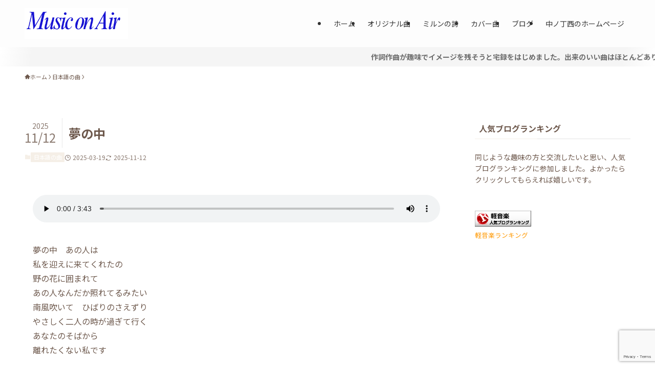

--- FILE ---
content_type: text/html; charset=utf-8
request_url: https://www.google.com/recaptcha/api2/anchor?ar=1&k=6LeZ2doZAAAAAJVCRIGVzZv5jGCqknFzTedXayhC&co=aHR0cHM6Ly9hYWRhY29kYS5jb206NDQz&hl=en&v=N67nZn4AqZkNcbeMu4prBgzg&size=invisible&anchor-ms=20000&execute-ms=30000&cb=x8ydjwhzqrpt
body_size: 48462
content:
<!DOCTYPE HTML><html dir="ltr" lang="en"><head><meta http-equiv="Content-Type" content="text/html; charset=UTF-8">
<meta http-equiv="X-UA-Compatible" content="IE=edge">
<title>reCAPTCHA</title>
<style type="text/css">
/* cyrillic-ext */
@font-face {
  font-family: 'Roboto';
  font-style: normal;
  font-weight: 400;
  font-stretch: 100%;
  src: url(//fonts.gstatic.com/s/roboto/v48/KFO7CnqEu92Fr1ME7kSn66aGLdTylUAMa3GUBHMdazTgWw.woff2) format('woff2');
  unicode-range: U+0460-052F, U+1C80-1C8A, U+20B4, U+2DE0-2DFF, U+A640-A69F, U+FE2E-FE2F;
}
/* cyrillic */
@font-face {
  font-family: 'Roboto';
  font-style: normal;
  font-weight: 400;
  font-stretch: 100%;
  src: url(//fonts.gstatic.com/s/roboto/v48/KFO7CnqEu92Fr1ME7kSn66aGLdTylUAMa3iUBHMdazTgWw.woff2) format('woff2');
  unicode-range: U+0301, U+0400-045F, U+0490-0491, U+04B0-04B1, U+2116;
}
/* greek-ext */
@font-face {
  font-family: 'Roboto';
  font-style: normal;
  font-weight: 400;
  font-stretch: 100%;
  src: url(//fonts.gstatic.com/s/roboto/v48/KFO7CnqEu92Fr1ME7kSn66aGLdTylUAMa3CUBHMdazTgWw.woff2) format('woff2');
  unicode-range: U+1F00-1FFF;
}
/* greek */
@font-face {
  font-family: 'Roboto';
  font-style: normal;
  font-weight: 400;
  font-stretch: 100%;
  src: url(//fonts.gstatic.com/s/roboto/v48/KFO7CnqEu92Fr1ME7kSn66aGLdTylUAMa3-UBHMdazTgWw.woff2) format('woff2');
  unicode-range: U+0370-0377, U+037A-037F, U+0384-038A, U+038C, U+038E-03A1, U+03A3-03FF;
}
/* math */
@font-face {
  font-family: 'Roboto';
  font-style: normal;
  font-weight: 400;
  font-stretch: 100%;
  src: url(//fonts.gstatic.com/s/roboto/v48/KFO7CnqEu92Fr1ME7kSn66aGLdTylUAMawCUBHMdazTgWw.woff2) format('woff2');
  unicode-range: U+0302-0303, U+0305, U+0307-0308, U+0310, U+0312, U+0315, U+031A, U+0326-0327, U+032C, U+032F-0330, U+0332-0333, U+0338, U+033A, U+0346, U+034D, U+0391-03A1, U+03A3-03A9, U+03B1-03C9, U+03D1, U+03D5-03D6, U+03F0-03F1, U+03F4-03F5, U+2016-2017, U+2034-2038, U+203C, U+2040, U+2043, U+2047, U+2050, U+2057, U+205F, U+2070-2071, U+2074-208E, U+2090-209C, U+20D0-20DC, U+20E1, U+20E5-20EF, U+2100-2112, U+2114-2115, U+2117-2121, U+2123-214F, U+2190, U+2192, U+2194-21AE, U+21B0-21E5, U+21F1-21F2, U+21F4-2211, U+2213-2214, U+2216-22FF, U+2308-230B, U+2310, U+2319, U+231C-2321, U+2336-237A, U+237C, U+2395, U+239B-23B7, U+23D0, U+23DC-23E1, U+2474-2475, U+25AF, U+25B3, U+25B7, U+25BD, U+25C1, U+25CA, U+25CC, U+25FB, U+266D-266F, U+27C0-27FF, U+2900-2AFF, U+2B0E-2B11, U+2B30-2B4C, U+2BFE, U+3030, U+FF5B, U+FF5D, U+1D400-1D7FF, U+1EE00-1EEFF;
}
/* symbols */
@font-face {
  font-family: 'Roboto';
  font-style: normal;
  font-weight: 400;
  font-stretch: 100%;
  src: url(//fonts.gstatic.com/s/roboto/v48/KFO7CnqEu92Fr1ME7kSn66aGLdTylUAMaxKUBHMdazTgWw.woff2) format('woff2');
  unicode-range: U+0001-000C, U+000E-001F, U+007F-009F, U+20DD-20E0, U+20E2-20E4, U+2150-218F, U+2190, U+2192, U+2194-2199, U+21AF, U+21E6-21F0, U+21F3, U+2218-2219, U+2299, U+22C4-22C6, U+2300-243F, U+2440-244A, U+2460-24FF, U+25A0-27BF, U+2800-28FF, U+2921-2922, U+2981, U+29BF, U+29EB, U+2B00-2BFF, U+4DC0-4DFF, U+FFF9-FFFB, U+10140-1018E, U+10190-1019C, U+101A0, U+101D0-101FD, U+102E0-102FB, U+10E60-10E7E, U+1D2C0-1D2D3, U+1D2E0-1D37F, U+1F000-1F0FF, U+1F100-1F1AD, U+1F1E6-1F1FF, U+1F30D-1F30F, U+1F315, U+1F31C, U+1F31E, U+1F320-1F32C, U+1F336, U+1F378, U+1F37D, U+1F382, U+1F393-1F39F, U+1F3A7-1F3A8, U+1F3AC-1F3AF, U+1F3C2, U+1F3C4-1F3C6, U+1F3CA-1F3CE, U+1F3D4-1F3E0, U+1F3ED, U+1F3F1-1F3F3, U+1F3F5-1F3F7, U+1F408, U+1F415, U+1F41F, U+1F426, U+1F43F, U+1F441-1F442, U+1F444, U+1F446-1F449, U+1F44C-1F44E, U+1F453, U+1F46A, U+1F47D, U+1F4A3, U+1F4B0, U+1F4B3, U+1F4B9, U+1F4BB, U+1F4BF, U+1F4C8-1F4CB, U+1F4D6, U+1F4DA, U+1F4DF, U+1F4E3-1F4E6, U+1F4EA-1F4ED, U+1F4F7, U+1F4F9-1F4FB, U+1F4FD-1F4FE, U+1F503, U+1F507-1F50B, U+1F50D, U+1F512-1F513, U+1F53E-1F54A, U+1F54F-1F5FA, U+1F610, U+1F650-1F67F, U+1F687, U+1F68D, U+1F691, U+1F694, U+1F698, U+1F6AD, U+1F6B2, U+1F6B9-1F6BA, U+1F6BC, U+1F6C6-1F6CF, U+1F6D3-1F6D7, U+1F6E0-1F6EA, U+1F6F0-1F6F3, U+1F6F7-1F6FC, U+1F700-1F7FF, U+1F800-1F80B, U+1F810-1F847, U+1F850-1F859, U+1F860-1F887, U+1F890-1F8AD, U+1F8B0-1F8BB, U+1F8C0-1F8C1, U+1F900-1F90B, U+1F93B, U+1F946, U+1F984, U+1F996, U+1F9E9, U+1FA00-1FA6F, U+1FA70-1FA7C, U+1FA80-1FA89, U+1FA8F-1FAC6, U+1FACE-1FADC, U+1FADF-1FAE9, U+1FAF0-1FAF8, U+1FB00-1FBFF;
}
/* vietnamese */
@font-face {
  font-family: 'Roboto';
  font-style: normal;
  font-weight: 400;
  font-stretch: 100%;
  src: url(//fonts.gstatic.com/s/roboto/v48/KFO7CnqEu92Fr1ME7kSn66aGLdTylUAMa3OUBHMdazTgWw.woff2) format('woff2');
  unicode-range: U+0102-0103, U+0110-0111, U+0128-0129, U+0168-0169, U+01A0-01A1, U+01AF-01B0, U+0300-0301, U+0303-0304, U+0308-0309, U+0323, U+0329, U+1EA0-1EF9, U+20AB;
}
/* latin-ext */
@font-face {
  font-family: 'Roboto';
  font-style: normal;
  font-weight: 400;
  font-stretch: 100%;
  src: url(//fonts.gstatic.com/s/roboto/v48/KFO7CnqEu92Fr1ME7kSn66aGLdTylUAMa3KUBHMdazTgWw.woff2) format('woff2');
  unicode-range: U+0100-02BA, U+02BD-02C5, U+02C7-02CC, U+02CE-02D7, U+02DD-02FF, U+0304, U+0308, U+0329, U+1D00-1DBF, U+1E00-1E9F, U+1EF2-1EFF, U+2020, U+20A0-20AB, U+20AD-20C0, U+2113, U+2C60-2C7F, U+A720-A7FF;
}
/* latin */
@font-face {
  font-family: 'Roboto';
  font-style: normal;
  font-weight: 400;
  font-stretch: 100%;
  src: url(//fonts.gstatic.com/s/roboto/v48/KFO7CnqEu92Fr1ME7kSn66aGLdTylUAMa3yUBHMdazQ.woff2) format('woff2');
  unicode-range: U+0000-00FF, U+0131, U+0152-0153, U+02BB-02BC, U+02C6, U+02DA, U+02DC, U+0304, U+0308, U+0329, U+2000-206F, U+20AC, U+2122, U+2191, U+2193, U+2212, U+2215, U+FEFF, U+FFFD;
}
/* cyrillic-ext */
@font-face {
  font-family: 'Roboto';
  font-style: normal;
  font-weight: 500;
  font-stretch: 100%;
  src: url(//fonts.gstatic.com/s/roboto/v48/KFO7CnqEu92Fr1ME7kSn66aGLdTylUAMa3GUBHMdazTgWw.woff2) format('woff2');
  unicode-range: U+0460-052F, U+1C80-1C8A, U+20B4, U+2DE0-2DFF, U+A640-A69F, U+FE2E-FE2F;
}
/* cyrillic */
@font-face {
  font-family: 'Roboto';
  font-style: normal;
  font-weight: 500;
  font-stretch: 100%;
  src: url(//fonts.gstatic.com/s/roboto/v48/KFO7CnqEu92Fr1ME7kSn66aGLdTylUAMa3iUBHMdazTgWw.woff2) format('woff2');
  unicode-range: U+0301, U+0400-045F, U+0490-0491, U+04B0-04B1, U+2116;
}
/* greek-ext */
@font-face {
  font-family: 'Roboto';
  font-style: normal;
  font-weight: 500;
  font-stretch: 100%;
  src: url(//fonts.gstatic.com/s/roboto/v48/KFO7CnqEu92Fr1ME7kSn66aGLdTylUAMa3CUBHMdazTgWw.woff2) format('woff2');
  unicode-range: U+1F00-1FFF;
}
/* greek */
@font-face {
  font-family: 'Roboto';
  font-style: normal;
  font-weight: 500;
  font-stretch: 100%;
  src: url(//fonts.gstatic.com/s/roboto/v48/KFO7CnqEu92Fr1ME7kSn66aGLdTylUAMa3-UBHMdazTgWw.woff2) format('woff2');
  unicode-range: U+0370-0377, U+037A-037F, U+0384-038A, U+038C, U+038E-03A1, U+03A3-03FF;
}
/* math */
@font-face {
  font-family: 'Roboto';
  font-style: normal;
  font-weight: 500;
  font-stretch: 100%;
  src: url(//fonts.gstatic.com/s/roboto/v48/KFO7CnqEu92Fr1ME7kSn66aGLdTylUAMawCUBHMdazTgWw.woff2) format('woff2');
  unicode-range: U+0302-0303, U+0305, U+0307-0308, U+0310, U+0312, U+0315, U+031A, U+0326-0327, U+032C, U+032F-0330, U+0332-0333, U+0338, U+033A, U+0346, U+034D, U+0391-03A1, U+03A3-03A9, U+03B1-03C9, U+03D1, U+03D5-03D6, U+03F0-03F1, U+03F4-03F5, U+2016-2017, U+2034-2038, U+203C, U+2040, U+2043, U+2047, U+2050, U+2057, U+205F, U+2070-2071, U+2074-208E, U+2090-209C, U+20D0-20DC, U+20E1, U+20E5-20EF, U+2100-2112, U+2114-2115, U+2117-2121, U+2123-214F, U+2190, U+2192, U+2194-21AE, U+21B0-21E5, U+21F1-21F2, U+21F4-2211, U+2213-2214, U+2216-22FF, U+2308-230B, U+2310, U+2319, U+231C-2321, U+2336-237A, U+237C, U+2395, U+239B-23B7, U+23D0, U+23DC-23E1, U+2474-2475, U+25AF, U+25B3, U+25B7, U+25BD, U+25C1, U+25CA, U+25CC, U+25FB, U+266D-266F, U+27C0-27FF, U+2900-2AFF, U+2B0E-2B11, U+2B30-2B4C, U+2BFE, U+3030, U+FF5B, U+FF5D, U+1D400-1D7FF, U+1EE00-1EEFF;
}
/* symbols */
@font-face {
  font-family: 'Roboto';
  font-style: normal;
  font-weight: 500;
  font-stretch: 100%;
  src: url(//fonts.gstatic.com/s/roboto/v48/KFO7CnqEu92Fr1ME7kSn66aGLdTylUAMaxKUBHMdazTgWw.woff2) format('woff2');
  unicode-range: U+0001-000C, U+000E-001F, U+007F-009F, U+20DD-20E0, U+20E2-20E4, U+2150-218F, U+2190, U+2192, U+2194-2199, U+21AF, U+21E6-21F0, U+21F3, U+2218-2219, U+2299, U+22C4-22C6, U+2300-243F, U+2440-244A, U+2460-24FF, U+25A0-27BF, U+2800-28FF, U+2921-2922, U+2981, U+29BF, U+29EB, U+2B00-2BFF, U+4DC0-4DFF, U+FFF9-FFFB, U+10140-1018E, U+10190-1019C, U+101A0, U+101D0-101FD, U+102E0-102FB, U+10E60-10E7E, U+1D2C0-1D2D3, U+1D2E0-1D37F, U+1F000-1F0FF, U+1F100-1F1AD, U+1F1E6-1F1FF, U+1F30D-1F30F, U+1F315, U+1F31C, U+1F31E, U+1F320-1F32C, U+1F336, U+1F378, U+1F37D, U+1F382, U+1F393-1F39F, U+1F3A7-1F3A8, U+1F3AC-1F3AF, U+1F3C2, U+1F3C4-1F3C6, U+1F3CA-1F3CE, U+1F3D4-1F3E0, U+1F3ED, U+1F3F1-1F3F3, U+1F3F5-1F3F7, U+1F408, U+1F415, U+1F41F, U+1F426, U+1F43F, U+1F441-1F442, U+1F444, U+1F446-1F449, U+1F44C-1F44E, U+1F453, U+1F46A, U+1F47D, U+1F4A3, U+1F4B0, U+1F4B3, U+1F4B9, U+1F4BB, U+1F4BF, U+1F4C8-1F4CB, U+1F4D6, U+1F4DA, U+1F4DF, U+1F4E3-1F4E6, U+1F4EA-1F4ED, U+1F4F7, U+1F4F9-1F4FB, U+1F4FD-1F4FE, U+1F503, U+1F507-1F50B, U+1F50D, U+1F512-1F513, U+1F53E-1F54A, U+1F54F-1F5FA, U+1F610, U+1F650-1F67F, U+1F687, U+1F68D, U+1F691, U+1F694, U+1F698, U+1F6AD, U+1F6B2, U+1F6B9-1F6BA, U+1F6BC, U+1F6C6-1F6CF, U+1F6D3-1F6D7, U+1F6E0-1F6EA, U+1F6F0-1F6F3, U+1F6F7-1F6FC, U+1F700-1F7FF, U+1F800-1F80B, U+1F810-1F847, U+1F850-1F859, U+1F860-1F887, U+1F890-1F8AD, U+1F8B0-1F8BB, U+1F8C0-1F8C1, U+1F900-1F90B, U+1F93B, U+1F946, U+1F984, U+1F996, U+1F9E9, U+1FA00-1FA6F, U+1FA70-1FA7C, U+1FA80-1FA89, U+1FA8F-1FAC6, U+1FACE-1FADC, U+1FADF-1FAE9, U+1FAF0-1FAF8, U+1FB00-1FBFF;
}
/* vietnamese */
@font-face {
  font-family: 'Roboto';
  font-style: normal;
  font-weight: 500;
  font-stretch: 100%;
  src: url(//fonts.gstatic.com/s/roboto/v48/KFO7CnqEu92Fr1ME7kSn66aGLdTylUAMa3OUBHMdazTgWw.woff2) format('woff2');
  unicode-range: U+0102-0103, U+0110-0111, U+0128-0129, U+0168-0169, U+01A0-01A1, U+01AF-01B0, U+0300-0301, U+0303-0304, U+0308-0309, U+0323, U+0329, U+1EA0-1EF9, U+20AB;
}
/* latin-ext */
@font-face {
  font-family: 'Roboto';
  font-style: normal;
  font-weight: 500;
  font-stretch: 100%;
  src: url(//fonts.gstatic.com/s/roboto/v48/KFO7CnqEu92Fr1ME7kSn66aGLdTylUAMa3KUBHMdazTgWw.woff2) format('woff2');
  unicode-range: U+0100-02BA, U+02BD-02C5, U+02C7-02CC, U+02CE-02D7, U+02DD-02FF, U+0304, U+0308, U+0329, U+1D00-1DBF, U+1E00-1E9F, U+1EF2-1EFF, U+2020, U+20A0-20AB, U+20AD-20C0, U+2113, U+2C60-2C7F, U+A720-A7FF;
}
/* latin */
@font-face {
  font-family: 'Roboto';
  font-style: normal;
  font-weight: 500;
  font-stretch: 100%;
  src: url(//fonts.gstatic.com/s/roboto/v48/KFO7CnqEu92Fr1ME7kSn66aGLdTylUAMa3yUBHMdazQ.woff2) format('woff2');
  unicode-range: U+0000-00FF, U+0131, U+0152-0153, U+02BB-02BC, U+02C6, U+02DA, U+02DC, U+0304, U+0308, U+0329, U+2000-206F, U+20AC, U+2122, U+2191, U+2193, U+2212, U+2215, U+FEFF, U+FFFD;
}
/* cyrillic-ext */
@font-face {
  font-family: 'Roboto';
  font-style: normal;
  font-weight: 900;
  font-stretch: 100%;
  src: url(//fonts.gstatic.com/s/roboto/v48/KFO7CnqEu92Fr1ME7kSn66aGLdTylUAMa3GUBHMdazTgWw.woff2) format('woff2');
  unicode-range: U+0460-052F, U+1C80-1C8A, U+20B4, U+2DE0-2DFF, U+A640-A69F, U+FE2E-FE2F;
}
/* cyrillic */
@font-face {
  font-family: 'Roboto';
  font-style: normal;
  font-weight: 900;
  font-stretch: 100%;
  src: url(//fonts.gstatic.com/s/roboto/v48/KFO7CnqEu92Fr1ME7kSn66aGLdTylUAMa3iUBHMdazTgWw.woff2) format('woff2');
  unicode-range: U+0301, U+0400-045F, U+0490-0491, U+04B0-04B1, U+2116;
}
/* greek-ext */
@font-face {
  font-family: 'Roboto';
  font-style: normal;
  font-weight: 900;
  font-stretch: 100%;
  src: url(//fonts.gstatic.com/s/roboto/v48/KFO7CnqEu92Fr1ME7kSn66aGLdTylUAMa3CUBHMdazTgWw.woff2) format('woff2');
  unicode-range: U+1F00-1FFF;
}
/* greek */
@font-face {
  font-family: 'Roboto';
  font-style: normal;
  font-weight: 900;
  font-stretch: 100%;
  src: url(//fonts.gstatic.com/s/roboto/v48/KFO7CnqEu92Fr1ME7kSn66aGLdTylUAMa3-UBHMdazTgWw.woff2) format('woff2');
  unicode-range: U+0370-0377, U+037A-037F, U+0384-038A, U+038C, U+038E-03A1, U+03A3-03FF;
}
/* math */
@font-face {
  font-family: 'Roboto';
  font-style: normal;
  font-weight: 900;
  font-stretch: 100%;
  src: url(//fonts.gstatic.com/s/roboto/v48/KFO7CnqEu92Fr1ME7kSn66aGLdTylUAMawCUBHMdazTgWw.woff2) format('woff2');
  unicode-range: U+0302-0303, U+0305, U+0307-0308, U+0310, U+0312, U+0315, U+031A, U+0326-0327, U+032C, U+032F-0330, U+0332-0333, U+0338, U+033A, U+0346, U+034D, U+0391-03A1, U+03A3-03A9, U+03B1-03C9, U+03D1, U+03D5-03D6, U+03F0-03F1, U+03F4-03F5, U+2016-2017, U+2034-2038, U+203C, U+2040, U+2043, U+2047, U+2050, U+2057, U+205F, U+2070-2071, U+2074-208E, U+2090-209C, U+20D0-20DC, U+20E1, U+20E5-20EF, U+2100-2112, U+2114-2115, U+2117-2121, U+2123-214F, U+2190, U+2192, U+2194-21AE, U+21B0-21E5, U+21F1-21F2, U+21F4-2211, U+2213-2214, U+2216-22FF, U+2308-230B, U+2310, U+2319, U+231C-2321, U+2336-237A, U+237C, U+2395, U+239B-23B7, U+23D0, U+23DC-23E1, U+2474-2475, U+25AF, U+25B3, U+25B7, U+25BD, U+25C1, U+25CA, U+25CC, U+25FB, U+266D-266F, U+27C0-27FF, U+2900-2AFF, U+2B0E-2B11, U+2B30-2B4C, U+2BFE, U+3030, U+FF5B, U+FF5D, U+1D400-1D7FF, U+1EE00-1EEFF;
}
/* symbols */
@font-face {
  font-family: 'Roboto';
  font-style: normal;
  font-weight: 900;
  font-stretch: 100%;
  src: url(//fonts.gstatic.com/s/roboto/v48/KFO7CnqEu92Fr1ME7kSn66aGLdTylUAMaxKUBHMdazTgWw.woff2) format('woff2');
  unicode-range: U+0001-000C, U+000E-001F, U+007F-009F, U+20DD-20E0, U+20E2-20E4, U+2150-218F, U+2190, U+2192, U+2194-2199, U+21AF, U+21E6-21F0, U+21F3, U+2218-2219, U+2299, U+22C4-22C6, U+2300-243F, U+2440-244A, U+2460-24FF, U+25A0-27BF, U+2800-28FF, U+2921-2922, U+2981, U+29BF, U+29EB, U+2B00-2BFF, U+4DC0-4DFF, U+FFF9-FFFB, U+10140-1018E, U+10190-1019C, U+101A0, U+101D0-101FD, U+102E0-102FB, U+10E60-10E7E, U+1D2C0-1D2D3, U+1D2E0-1D37F, U+1F000-1F0FF, U+1F100-1F1AD, U+1F1E6-1F1FF, U+1F30D-1F30F, U+1F315, U+1F31C, U+1F31E, U+1F320-1F32C, U+1F336, U+1F378, U+1F37D, U+1F382, U+1F393-1F39F, U+1F3A7-1F3A8, U+1F3AC-1F3AF, U+1F3C2, U+1F3C4-1F3C6, U+1F3CA-1F3CE, U+1F3D4-1F3E0, U+1F3ED, U+1F3F1-1F3F3, U+1F3F5-1F3F7, U+1F408, U+1F415, U+1F41F, U+1F426, U+1F43F, U+1F441-1F442, U+1F444, U+1F446-1F449, U+1F44C-1F44E, U+1F453, U+1F46A, U+1F47D, U+1F4A3, U+1F4B0, U+1F4B3, U+1F4B9, U+1F4BB, U+1F4BF, U+1F4C8-1F4CB, U+1F4D6, U+1F4DA, U+1F4DF, U+1F4E3-1F4E6, U+1F4EA-1F4ED, U+1F4F7, U+1F4F9-1F4FB, U+1F4FD-1F4FE, U+1F503, U+1F507-1F50B, U+1F50D, U+1F512-1F513, U+1F53E-1F54A, U+1F54F-1F5FA, U+1F610, U+1F650-1F67F, U+1F687, U+1F68D, U+1F691, U+1F694, U+1F698, U+1F6AD, U+1F6B2, U+1F6B9-1F6BA, U+1F6BC, U+1F6C6-1F6CF, U+1F6D3-1F6D7, U+1F6E0-1F6EA, U+1F6F0-1F6F3, U+1F6F7-1F6FC, U+1F700-1F7FF, U+1F800-1F80B, U+1F810-1F847, U+1F850-1F859, U+1F860-1F887, U+1F890-1F8AD, U+1F8B0-1F8BB, U+1F8C0-1F8C1, U+1F900-1F90B, U+1F93B, U+1F946, U+1F984, U+1F996, U+1F9E9, U+1FA00-1FA6F, U+1FA70-1FA7C, U+1FA80-1FA89, U+1FA8F-1FAC6, U+1FACE-1FADC, U+1FADF-1FAE9, U+1FAF0-1FAF8, U+1FB00-1FBFF;
}
/* vietnamese */
@font-face {
  font-family: 'Roboto';
  font-style: normal;
  font-weight: 900;
  font-stretch: 100%;
  src: url(//fonts.gstatic.com/s/roboto/v48/KFO7CnqEu92Fr1ME7kSn66aGLdTylUAMa3OUBHMdazTgWw.woff2) format('woff2');
  unicode-range: U+0102-0103, U+0110-0111, U+0128-0129, U+0168-0169, U+01A0-01A1, U+01AF-01B0, U+0300-0301, U+0303-0304, U+0308-0309, U+0323, U+0329, U+1EA0-1EF9, U+20AB;
}
/* latin-ext */
@font-face {
  font-family: 'Roboto';
  font-style: normal;
  font-weight: 900;
  font-stretch: 100%;
  src: url(//fonts.gstatic.com/s/roboto/v48/KFO7CnqEu92Fr1ME7kSn66aGLdTylUAMa3KUBHMdazTgWw.woff2) format('woff2');
  unicode-range: U+0100-02BA, U+02BD-02C5, U+02C7-02CC, U+02CE-02D7, U+02DD-02FF, U+0304, U+0308, U+0329, U+1D00-1DBF, U+1E00-1E9F, U+1EF2-1EFF, U+2020, U+20A0-20AB, U+20AD-20C0, U+2113, U+2C60-2C7F, U+A720-A7FF;
}
/* latin */
@font-face {
  font-family: 'Roboto';
  font-style: normal;
  font-weight: 900;
  font-stretch: 100%;
  src: url(//fonts.gstatic.com/s/roboto/v48/KFO7CnqEu92Fr1ME7kSn66aGLdTylUAMa3yUBHMdazQ.woff2) format('woff2');
  unicode-range: U+0000-00FF, U+0131, U+0152-0153, U+02BB-02BC, U+02C6, U+02DA, U+02DC, U+0304, U+0308, U+0329, U+2000-206F, U+20AC, U+2122, U+2191, U+2193, U+2212, U+2215, U+FEFF, U+FFFD;
}

</style>
<link rel="stylesheet" type="text/css" href="https://www.gstatic.com/recaptcha/releases/N67nZn4AqZkNcbeMu4prBgzg/styles__ltr.css">
<script nonce="IfLpnwBnS3rEusoQGj1vQA" type="text/javascript">window['__recaptcha_api'] = 'https://www.google.com/recaptcha/api2/';</script>
<script type="text/javascript" src="https://www.gstatic.com/recaptcha/releases/N67nZn4AqZkNcbeMu4prBgzg/recaptcha__en.js" nonce="IfLpnwBnS3rEusoQGj1vQA">
      
    </script></head>
<body><div id="rc-anchor-alert" class="rc-anchor-alert"></div>
<input type="hidden" id="recaptcha-token" value="[base64]">
<script type="text/javascript" nonce="IfLpnwBnS3rEusoQGj1vQA">
      recaptcha.anchor.Main.init("[\x22ainput\x22,[\x22bgdata\x22,\x22\x22,\[base64]/[base64]/[base64]/[base64]/[base64]/[base64]/[base64]/[base64]/bmV3IFlbcV0oQVswXSk6aD09Mj9uZXcgWVtxXShBWzBdLEFbMV0pOmg9PTM/bmV3IFlbcV0oQVswXSxBWzFdLEFbMl0pOmg9PTQ/[base64]/aXcoSS5ILEkpOngoOCx0cnVlLEkpfSxFMj12LnJlcXVlc3RJZGxlQ2FsbGJhY2s/[base64]/[base64]/[base64]/[base64]\\u003d\x22,\[base64]\\u003d\\u003d\x22,\x22E8K0Z8Kjw4MRbcOmw7vDkcOCw7xtYsKqw4XDoyx4TMK+wpTCil7CpsKOSXNzacOBIsK1w69rCsKvwoQzUV88w6sjwro1w5/ChQ3DosKHOH8cwpUTw5YBwpgRw4dhJsKkRsKaVcORwrQKw4o3wpLDkH96wrNlw6nCuAXCgiYLdAV+w4tOMMKVwrDCnMOkwo7DrsKKw7snwoxSw7Zuw4EKw5zCkFTCpcKENsK+QE1/e8Kdwph/T8OELBpWUsOccQvCqzgUwq9cXsK9JEbChTfCosKFJcO/w6/DulLDqiHDrylnOsOSw6LCnUlWfEPCkMKJNsK7w68Lw4Fhw7HCl8KODnQjDXl6OMKiRsOSKcOoV8OybBl/[base64]/wpTCkW8Aw6tBccOSwpwnwqA0WStfwpYdICMfAxfCisO1w5AIw5XCjlRuPMK6acKhwoNVDhPCqSYMw5kBBcOnwoBtBE/Ds8OPwoEud2ArwrvCkVYpB0MHwqBqb8KnS8OcOEZFSMOfNzzDjH/CiyckFCRFW8Ozw6zCtUdRw4w4CnUAwr13aEHCvAXCvcOedFFjQsOQDcOnwqkiwqbChcKuZGBWw4LCnFxSwpMdKMO/XAwwZBg6UcKiw4XDhcO3wrTChMO6w4dRwopCRD7DqsKDZUDCqy5PwoFlbcKNwojCu8Kbw5LDs8OYw5Aiwq8rw6nDiMKhA8K8wpbDinh6REvCkMOew4RKw60mwpoUwrHCqDEsegRNMVJTSsO0D8OYW8KswpXCr8KHWMOcw4hMwrJpw604DT/CqhwvexvCgBjCo8KTw7bCpXNXUsOKw53Ci8KcTsODw7XCqml2w6DCi0ktw5xpGMK3FUrCintWTMOBMMKJCsKDw4kvwos6SsO8w6/[base64]/woLDgAzDhMOaw5jDgm4Ew7Mcw5LDscKsG0clIsOof8KNcMOZwr9Ww5J1DzTDp3kBeMKTwq0JwpXDki3CgiLDkiTCisKLw5bCocKgUScBR8O7w7DDgsOCw7nCnsOHA0jCq1HDscOfWMKiw5F9w6HCh8Oqwqhmw4JrYT0lw7/CuMOBDsORw5hJwoPDtj3ChiPCjsOQw5nCssO1U8KkwpAMw63CjcOwwoZFwp7DphjDoQrDsFY9wpLCrEHCngFEeMKDW8O1w7Vzw4jDpMOFE8KZGGQucsOLw4PCq8O4w67DmMOCw4vCmcOmZsKNUw7Dk2vDj8OSw6/CosOzw6zCm8KRLMO9w4MidWd1CUXDq8O7BMKUwrxvwqQLw6TDncKww5QUwqLDj8K+V8ODwoNkw6olSsOHUwTCo37Cm2R6w4vCqMKhHgvDmkgKEkzDhsKcTsOjw4pDw4PDhMKuLwxJecOkCUhte8O9Vn3DpAdtw4fCjW5swp3CsRbCsDgAwowBwq/Cp8KmwozCjFAZdcOVfMKsZTpAZTvDnwvDlMKewobDph1Hw5DDq8KYGcKYZ8OYZMOFw6rCt2HDl8Ohw7dhw5pxwq7CsCbCuDY8EMOiw5fCrsKIwq03P8Oiw6LClcO2MQ/DpxrCqDrDoVRSb3PDgcKYwoRJHT3Dh3dkaW48w5A1wqjCoRYtZcOSw6NiJ8KFaCE2w4wic8OJw7gBwrJlG2RfSsOfwolHZm7DgsK/FsK6w5wkQcOFwqoWbkbDpnHCtzHDmiTDk01Aw4QSbcO8wrEBw6gqQ1TCl8O4KcKcw4/DgHHDqilEw7fDklbDtnjCtMObw4PCiww8Vl/DlcOhwp9QwptYDMK0DGbCl8KrwpHDgzEmK3HDtsOGw75fA3TCl8OIwp9Ew47DnMOYV2pbbsKZw6tdwpnDocOcFsKmw5XCssKzw45uYVNDwrTCqgDCncK2wqLChcKlHsOtwofCmxlPw7PCj1UPwp/CvlQhwoMSwqvDoFMOwrEnw7PChsOrax/DgmTCuwPCgy8ww6bDnGHDsDrDgGPCgcKfw6DCj3sxXsOrwp/[base64]/CpkrCui7DlMK+wr3Cl8O3wpDCoD1OJDUoQcKlw6HCpjANwqh/axPCpxbDuMO/wqXCtjfDvWHCncKvw5TDt8KHw77DqysdUMOgasOvNh7DrS/DhE/Do8OARhTCsyxJwr52w4HCo8KqAkhewqdjw53CmGbDn07DngjCosOLcAXDqU0GIVkHw5tgw7rCqcO6cDZyw4AidXg7Z3s9NBfDi8KAwrnDllDDiUEXKC92w7bDj3vDtl/CicKbOwTDkMKDekbDvcKGOm4nKWovD3tEIW7DkTxWwq1jwosIKMOOdMKzwqnDiTZiMsOyREjCrcKKwoXCn8O5wqLDnsOrw7fDj1DCrsKULsKmw7V5w6/[base64]/DtH7Cg0NXwprDrRJqF30YwpZrw5LDr8OCBcKQw4vCp8KbBsOnc8OKwqwdw5bCrGZfwqZ1w6psNsOlw4DCnMO5SV/Cp8OSwqlHJcO1wpLCj8KRL8O/wod4LxTDrF87w73CsCvDncKmOcOcFi95w7jDmjg8wrFDdcKuL1bDlMKnw74owq3ChsKyb8OVw7w0NMK/J8ORw58/w71Zw4DCp8O+w7onw7rCsMOawqTDocKuRsOpw7YDEnRyF8O6U3HChj/CsQzDqcOjY1xww7h7w5M3wq7Ckghkw4PCgsKKwpEkFsOtwrnDkRgIwrYlQxzCkjsxw4B2Sy1UBTXCvz5GOl9Aw7VHw7drw53CisOxw53CpmPDphVTw7LCi0pGVVjCu8Occj4xwqlhXiLCncO/woTDjHnDksKcwoIkw6XDtsOEIcKRw4EIw5DDt8OsYMK9FsKdw6/DrRjCqcOWe8O0w5R2wrRBfsKOw7YSwpkqw6HDhBfDskfDmz1Ka8KKZ8KCHsK0w7FVQGUQecK3bTHCgSB7NMKQwplnRj4LwrHDiE/DucKRXcOUwq/DrVPDs8OBw7LCiEgcw4bCgE7CsMOlw6xcdcKdOMOywrDCtiJ+F8Kaw4UdJcObwoNswr9+Y2Zowr/CkMOSwos3F8O4w7XCjzZpaMOiw7cCBMK1w65vVsOXwqHColPCmcOEdMOfB0/DlQ1Kwq/CskzCr0Eow68gTlR8LhlTw5hSQgx2w7bDowZRPsODTsKdDid/aRLDg8KYwo1hwr3Dh0wwwqHCjChVGsKzbcK9LnrDq3XDo8KVIsKCw7PDicObHMOibMKfKF8AwrRwwqTCqyZJUcOUw7Yuwp7Cv8KxFAjDocKSwrU7DVTCnwl7woPDs3nDrMOyAMO5V8OfL8OFQD3CgmMPCMO0c8ObwqXCnkxRbcKewrVoGl/CpsO5wq3CgMOpLH8wwrfCiFTCpRUlw413w51fwqjDgQoaw7ZdwqdRw6vDncKvw5VzSAdoLy4cFUXDpG3CjsKewoZdw7ZzKcOtwpFZZjAGw54Dwo/DnMKrwplKAX/DoMKDVcOLd8KAwr7CqMOsFWnDgA8JPMK/TsOGwqTCpFQyDhwgEcOrAcKhQcKkw5RmwqHCssKOLSjCuMKGwq13wr4tw6zClHgew70fRgNvw6/Csh10OmstwqLDhUoROHrDvcKjFDrDvsKow5Mzw7dsI8OIIz4aPcOMDANfw6x2wqUOw4HDisOtwq8UNiJ9wqxfKMOUwrXCj21GejFSw7Y3DG7CqsK2wrlYw64vwqjDvMK8w5c/wpcHwrjCt8KEwq/CtGbCoMK+LXY2CF13w5ADwoxoWMOow5nDjVwxARzDhcKAwpVCwrdxVcKzw750Zn7ChyEJwoMsw4/[base64]/DpcKxw4Zdw6fDtADChAloR8KEwqx3wrnCqsKcw6DCr1vDkMKRw5lzaz3CvcO9wqfCim3DqMKiw7HDpB7ClMKvR8O9Zl9oGFjDiiTCisOGRcKnEMK2WGNTaR1kw7o+w7rClsKKLsOvCsKOw6BmVCNtwq5tLifDjgxhb1bCiiTCjMKBwrHCr8O+w4V/[base64]/DhcK3dDLDlMOPwrvCg3gRwpXCv8KdfcOgwo3DpFYaBDjCp8Ktw4rCtsK1HgNJZFAdbcKvw7LCgcKYw7jCk3jDlwfDoMODw6PDlVhvQcKYQ8OSclFde8OFwrltwpRPZE/[base64]/CsSsERX87DcO7Q8O5w5EYw7/DlhnComVLw7PCmxAnw5bCoyQUKMOOwrRcw4/DhcOrw4PCt8KKEMO3w4jDiGYPw4UKw5tiAMOeGcKwwpw7ZMOKwoYjwqoSG8O8w7QtRCjCiMKNwoEUw5s9Q8Kze8OWwrPCtMOpSQpmKC/CrQrCqCnDjcKdS8OiwpLDr8OQNA4NM0/[base64]/[base64]/e8KKw7slwrtvB8OPSkvDrCtMT8OKw7MDwqAdYSBuwrMVfmDCszLDmcK/w61ME8KXc2DDq8Ogw6vClgPCk8O0w4fDusOqe8OOfkHCgMKYwqXChAVfOkDCuz7CmybDpcKzK0NZVMKHNMOhNmx6LzEkwqlzZA7CtjBxHSIZL8OKfSbClsOYwqzDuSkaFsOcSD3CpRnDkMK3Ol5fwp9yMH7Cr3Exw57Dui3DoMKGdg7CrMO/w6Q9O8OxHcOeQ2zCjB8RworDnQHCsMK8w7LDl8K5O15SwoFdw6oVesK3JcOHwqDCr0tCw4XDqR1Ww5rDvBnChEV4w40cacO5FsKow6Zmcw/Dmm88MsKxXGvCnMK/w6dvwr5iw7oHwq7DrMKHwpDCuh/CiyxZXcKEXWASZE3DnT5UwrnCjg/CrMOIFBomw5Q3HEJewoPCscOoOmrDiXQ2W8ONCMKYAMKAd8O8wp9AwrvCtyw2Pm7Cg2nDt3jCulhGS8O9w4BAD8OIZ20iwqrDisK5E3BNfsO5J8OZwoLCsDnDkAw0FnJ8wpvCuW7Du2zCnip3HEVVw6vCvxPDjsO/w4kJw7osQGVWw6A9V0FIMMORw78Sw6c5w5V/wqrDo8KPw5bDhBTDlH7Dv8KCNRwsRl7CusKPwrnDsGjCoDVScXXDiMObT8Ohw7RxQMKcw5fDpcK0NcOqI8OywpgTw69Hw5JpwqvChmvChg4aV8KUw5xUwq8OdVwYwolmwqXCv8KTw6HDrWlcTsK6w7TCpmlhwrTDs8OSa8ORdFfCjAPDtC/CjMKlUWnDusOfasOxw49HFyItaSnDj8OhQTrDkEFlEjF5DWrCg1fDtcKUGsOYBsKDUnjDoAXCgTfDtHVswqgyX8OCbcO9wonCvVA/YnDCsMKONh1bw64uwp0nw7BiQywuwoEaMEjCjx/CrENlwr3Cl8KUwpBpw7XDsMOcRmk1XcK9fMO7wodGXMO9w5Z6N2A2w4LCgzE2bMOeVcKfFsKTwp0QX8O1w5PCuwcWHzUic8OXJMKNw58gPRTDtn8GB8OOwr/[base64]/[base64]/Cr8OYE8KIwqjDkGLDisKzesKmThRzc1seCcKfwo7Cq1LCp8KGVsO/w53Cs0TDjMOSwrMNwpgvw5wYO8KPdQ/[base64]/DhsKFITEHNmMtwp/Dt8K4w67Cj8O6wqAbw73DiMKZwoZXfMKdw4zDpMKdw7XCq1N+wpnCvsKrR8OaF8Kww7LDgMOZcsOJcgMGWw/DjhQpw48/wofDjWPDkDXCt8Oxw4XDrCvDn8O/TRjDuDdAwrUFE8KVeVHCvXPDt213PcK7AiDCq0xew4bCjVpJw4/CvCfDh3lUwoNRXBIHwrU6wqonZADDvyJvWcOFwowuwrnCucOzG8OCYsOSw53CkMOFAUxsw53CkMKZw5VWwpfCnl/Ch8Krw6cfwo8bw5rDhsOWw5sAYCfCpR4Jwqs4w7DDl8OYw6RKAXZPwpFew7zDuyjDqsOsw6QEwo90woU1eMOQwrXCqw5iwpolIWIMw53DilXCqhBSw60jworCnWbCqkjDhsOUwq1DFsODw4DCjz0RP8O2w4AEw5RrccKREMKfwqdvbA4/wqctwpcJNTJPw6wPw5EKwo8lw5gFJDIqZhNvw7kGCBFpJMOXDHLCg3hYHl1twq1Db8KfXUbCulvDplhRLzXCncKtwqphNn7Cpm3DlWPDrsOHPsKyCsO4w59aPsK0OMKWw4IQw7/Dihgjw7IwAsObwoTDusODRcOufcOuWQzCgsK/AcO3wo1Pw7RKfUMVb8Owwq/CuX/DkkDDjVXCgsOewrpiw7FBwoDCriNMDV9dw51OcWvCjAUCbTbCiQzCjmhJWhUHKwzCvcOSAcKabcOuw4LCsmDCncKZGsOPw4ZKecOjcVHCuMK4MGR5K8O0DVHDoMOjXCTDlcOhw7DDlsKgMMKhKsOaXnROIRzDpMKDAxvCoMK/w6/Cj8O3UTnCgAcTKMK9FmrCgsOdw6QFFMKXw6hCDcKKGMKpw73Do8KVw7PCqsOvw7cNTsK/wq8gIycLw4fCrMOdMk9bK1c0wq4Jw6ZyZ8Kle8K5wo1AIsKCwogCw4diwoTCkjwGw7dEw68XMVg+woDCjUxnZMOxwqFUw6kzw511dMOVw7zDlMK0w7gYasO0IW/DiCnDhcOzwq3DhHLCvGLDp8KMw6zCvwXDgg/[base64]/DiU7DmAXCn3DCjMKfw7BHwpwLw64NAWhcLwXDqWd2wp1Xw5sPw6rDkx3CgDbCrMKcT10Lw7nCp8OAw7/[base64]/CvcK9BcONwqvCiMK9H8Kxw4E3OMO6R27DrVHDssKWa8Orw5PCn8Kdwp1oRnpTw6ZNQD/DjMOwwr1UIifCvjrCscKhwrFmWztZwpbCuwE9w5s9JRzCmMOLw4XCrTNPw7llwq7CoTTDkF1gw7/[base64]/[base64]/w5XCvsO7V1bDv1/Dkm7CksOlwqRzwqQnVcOww5/[base64]/HX4vEHUzSB1kT8O7w58gEh7CjMOfF8OUw78WZgjCigjCk0XCncKEwqbDonRHcmsBw6ZHKg/DkwB7wqAMRMKTw7XDmxfCocOlw4s2wqPCr8K4EcKcSxLDkcO8w7nDjcOGasO8w4XCjMK9w58BwpkowpVqw5zCtcOKwoxEwqvDlcKBwo3DiSxERcOheMOzHErDsGdRw6nDpFpxwrTDsih2wrwpw6jCqyTCumdUAsKPwrpZLMKoAcKlQsKMwpM1w7LCnD/[base64]/w5vCv8KGJizCrAt/NWTDkcKzwpzDtBDDp8OVA1bDksOPA15Aw4VRwojDrMKccnHCjcOSMh0iZcKkey/Dmx7DpMOMPWLDshlpF8Kpwo/[base64]/DhMKEw5fCpwrDq8OicUnCisKMw6EVwq3CrjnChMOmD8Oqw4oeA0kWwofCtStRSz3DtQMTYDU8w5k3w4DDscOdw6EKMTA1Fmo/w4/DoB3CpmhvaMKzDgLCmsOxMTXCuSrDgMOGHxFHRsObw5jDhnhsw63ChMKLK8OTw5/DrMK/[base64]/[base64]/Cp0EVEWzCjhAgW2fDvj4xw4DCusOYNcOMwonCrsOlaMKzJ8Kvw51Iw4NqwoLCmyHCixNKw5XCtxlIwqfDrTvDg8OrYsOLZWhlAMOlJ2UIwqrClMOvw45rbMKXQUDCsj/DtTbCncKhIwhTUMOYw43ClTDCiMOxwrTDunpNT2nCjcO4w7TDicO+wpnCpkxwwofDi8ORwohNw7Uvw5sLAGESw4TDk8ORPgHCoMOlQzPDjRvDocOtP30zwokZwo9Gw4diw7bDgAsUw4U5L8O/w7YFwrPDj1t/QsOWwrrDgMOjIcOnbQpwKl4yWRXCu8ONasO2EMOQw50hccOSGsO5ScKbCsOdwqTCg1DDmkRQbj7ChcKgUD7DtMOjw7bCksO7Y3fDmcO/X3N5Zg7CvXEDwqjDrsKmb8OfB8OEw6/[base64]/G2DDojBLw5AzT8K7d8O1E8Knwro1w5DCkSlUw4stw7oDw5t0wq9AXMOhG3R+wppIwoJ8Di7CgMOJw7fCkgwYw5RVf8O4w4/[base64]/CuihIeMKQa8Oew5JowphWCiYnwo/CrAXCosKYQkQlZxcuI2/CjMOJaCfDvzfDgxgkWMOPwojCjsK4QkdiwpYrwrDCs2w/flvChhkGw5whwoBnMmE3M8K0wo/CisKUwrtTwqrDqcKQCgnCv8O/wrJjwoPCt03CocOHXD7CucKzw4Fxw5YHwojCnMK4woMHw4bCrljDusOLw5dtEDLCusKeJUbDnEI7blzDq8OtN8K8GcOlw51NWcKBw5BsVktmJTDDsQsoHCZ/w71DcV4SURhzHn89w5wzw7cHwpEwwqzCmyYYw5Ilw6JzQMOHw5gGCsK7b8OCw5F/w4BRYQl8wqhxPcKnw4V/w4jDtXViw4B1R8K3IxZJwoHCg8O3UMOawoIHLwYdFMKEMHLDsid4wrjDisOHNlLClgbDosOdE8K1T8O4U8OmwpvCo0sdwqICwpfDvHLDmMOPKcOrwo7DtcOww4YuwrlDw4IbHjvCo8K4EcOeEMOrfnjDgn/DiMKUw5PDvGY7w4p6w6vDrMK9wqM8wrbDp8KbecKOAsKSM8OBE3vCgFUkwqrDv2YSXwDCgsK1BTp2Y8KcDMKdwrJfeVnCjsK3NcOoLy/[base64]/DgBkbKsOFWcOXT8Ovw7vCncOTSyTDkUZ9AB/Dt8OEMMO2H0AES8OxGU3DlsOQHcOiwrfCrcOiacKBw6LDvTrClg/CuEnCiMO/w4rDisKQbXUqL15gOkvCsMOuw7nCpMKKwp3Dv8OZc8KmDDBsB3sFwpI6ccOeLRnCsMKiwoclw6HCu18Yw5LCosKSwpPCrAvDgMO5w6HDjcOiwqVCwqMzLcKNwr7DhsKgJ8OpDMKpwrPCrMOdYA/CvTzDq0zCk8OFw71fWkRZCsOMwqwvDMOCwrzDnsO2cTzDocO2DcOPwqfDq8KuQsK/[base64]/EjzCjy/DosKRHMODB2UzwpA4w6/CkkjDsTAJAsKHS1DCnQJcwr8+LFjCuXnCq07DkVHDncOqw4/Dr8OxwqbCpSTDqVPDi8OgwohHIMKUw4I0w7XCn01Owp56OizCr2TDvcOUwqEzAU7ClgfDo8KBZ0zDtnUkDV5/[base64]/[base64]/DhARBw57DosKHO17Dm1zCoMOFw6tKw6weHMK3w4xQfMO7WxXCpsKnQzDClWjDmgVObsOAc2jDjVLCjBDCinnCvEXCjmULTsKNTsKcwpzDhsKywoXDkQvDm1fCrXHChcKdw61TPB/DiSPChDPChsKJFsKyw4VXwp8VcMK2Xkpzw6l2UX5UwoHCiMOUG8KLLQjDjjbCssOzwqTDjnVuwpfCrmzCqnF0ERbDj0EaUCHDqsOQP8OTw6kEw7k6wqIkUzgCFlXCsMKBwrPCg05Cw7bCjiDDnz/Dk8KJw7UzcEUAXcK5w4XDusKSBsOBwo19wp0qwplXPsKYw6h4w6cWw5hfX8OWSQBNdsK/w5xvwqLDqcOFwp0uw5XClTfDrB/Co8O8AnE/DsOpdcOpEUUKw7FswoxRw7IQwrE2wrjCvirDnsO1GMK7w7h7w6bClMKYcsKJw5rDsg9RSRTDngzCjMKeH8KAMsOeHhFgw44Dw7TDs0NTwqXDjktzZMODc2bCl8OmA8OARVkXJcO8w5RNw51mw5/ChgXDoSNOw6IbWkTCnsOSw57DjsK8wqYwNRQmw7QzwqHDvsOqwpMWwqENw5PCmwI7wrNnw49/woo2wpVrwr/CjcKOJXvCnWBzwqxpLQI5wo3CgcOBH8KwKmzDqcOLWsKfwqfDhMOgBMKaw67CusOAwphnw58VA8Okw6IxwrFRNnQHMC9DWMKVWHnDqsKkUsOtdsOOwqtRwrQsTip0U8OBwpXDvRkpHsKVw4PDsMOKwonDlAEJwqTCuBJMwro/w5NZw7bDgMKrwrEoK8KGPEkgexnCmTgyw6ZyHXJFw6nCk8KLw4/CnH1iw5LDnMOCFg3ChsOkw5HDosO9wqXClS7DucKLesK1CMO/[base64]/Cg0VEKHkjTx3CkldxdBbDnSbDskpiw77CjjRVw63DrMKMDCQWwp/CgMKIwoJtw6Vmwqd+SMObw7/[base64]/BSJxwqIPYVzCqSbDgAA/K8O2UcKlw67Dv3XCqsO3w73DpgXDp23DjgXDpsKZw7Mzw6oABxkaKsK9w5TDrHTCi8KPwrbCsWkNGRQEYwLDqnVFw7DDkCI9woNGKQfCrsKXw6jDgsOmcnXCuRXCk8KKEsO5Ims3wpfDt8ORwp7CqUc+BcOXL8OewoPCkW/CqiHDsF7ChCDCjQB5CsKwNFVgCjUzwpoeSsOSw7MCSMKgdEgddGLCnTDCisK4JF3CshIZZ8K0JXfCtcOCMGDDsMOWSMOyIQY6w5nDs8O/[base64]/[base64]/CscK4H0EowqQ5YMOMXy/CrXDCg8K+wrsmLEIQwrtgw4R3NMOBHcO/w7I5VnJ6Gx/ClsOaZMOgZcK1UsOcw50hw6cpwoHCiMK9w5QjIE7CvcKMw4kLCXDDp8KEw4zDi8Oyw6BLwp5IRnDDgAzCpxfCoMO1w7bCiCEpd8KgwozDj3RIIjLCuy42w75WV8K/[base64]/ChsKTaBHDgMOCbcOIw77Cn8K1wq8OwqlgYFPDmcK8Cmc6w4/CkVXCtQPDhGs2Th9NwrPCpU8GFT/DjHbCisKZaTMhwrBwLgo4LMK4XcO7Dm/Ct2TDk8OTw6Inwo5sd1wqw7k9w73CnRzCsmcXK8OKOGYOwrlSRMODdMK6w7DCjBERwqtxw5fDmGrClm3CtcORN2fCiz7Dq1MQw6wTX3LDlMKvwpwELsOnw4XCjl7CsFjCryVReMKKecOBT8KUWBp9WF5OwqU0w4zCtycFIMO/[base64]/T8O/emESwqk6D8OaHQ8dw7vChMKDw7zClcKcw4AGWMOkwr7DlybDpcO5ZcOHMx/CvMOQTRrCqMKnw59HwrXCusOiwpoFa2PDjMKkTgEmw4fCqg1MwpnDth9VQSAPw6Nowp9NQcO7A0bCp1DDsMO4wovCj1tLw6LDnMKGw4fCucKFc8O/[base64]/w43DnTp5w6XCpcOJLQTDiMOLwqzCgsKHXipXw5HCkioTLlwNw4DCnMOLwrbCoR1qBn7DmzvDtsKeAMOfBHBjwrLDssK6CMKgw49kw7p7w6jCgkvCrEsDOibDsMKsdcKuw7Aww43Dt1zDnFkzw4DCkyPCvMKPNgE2Ig4ZWELDpyJ3wqDClzbDvMK/w6jCtzXDmsOQOcKQw4TCj8OjAsO6E2LDuwokV8OFYmTCtMK1XcKCTMKTw43CpcOKwplRwoTDv3vCnDguS0VpW3/Dol/DiMOVX8ONw4HCiMKfwoLClcOKwrVtTlA7DwJxRXcZQ8Ojwo7CmD/DulY9wps/[base64]/ClcKaR8K5RcKkwq0XWcKlS0Q3w4vDtTTDugYdw7IJQ1tTw7U0w5vDhwrDvWw+AkUow4jDrcKowrJ8wpUJGcKcwpEZw4PCncK1w73DvDzDvMOawrXChkgjJDnCqMOdw6RLRMO1w6Vgw5DCvCsBw7BTUU87NcOGwoVKwo/CucOAwo5uacKsLMOVaMKKL3NFw5csw6LClsOnw5fCkF3DoGxbfiQYw6rCizk5w6dINcKpwoVcdcOuHTdeO14gdMKQw6DCiC0lJsKVwqpXRcOKDcK8wpPDnHF3w6fDrcOAwqtGwo4AQ8OCw4/[base64]/CgHckR8K4MsK5wpDCphPDhDbCnsKHwpskw5hhDMK8woEewrEhTMKswoo2XsO2UlZDDcOYAMK4Zz5pwoYRwp7CqMO9wrxuwrTCqi3DqA5UaSPCpSLCmsKew45lw4HDvCTCrxQwwqTDpsKmwqrDp1EKwrbCuiXDjsKbasKAw4/Dr8Kjw6XDrko8wqBzwrPCrMKoAsKjwrDCqGMhBRZQQ8K3wrp/cSczwp1caMKbwrPCscO0HlbDmMOCVsKPXsKaHRYfwo/[base64]/DqMKbw5RUw68SwrtXw55kw5XCsmduwrUrKQbCtsOWb8O3wo4aw47DtyBgw4pBw7/Dl0TDmBLCvsKpwrhyMcOjHsKxEBvCq8KXZsOuw7F3wpnDqxBrwpQAKGXDsk9Rw6oxFDlrVkPCjcKRwqHDmsOcZA5gwp3CqlU8SsOxPAxaw51Dw5HCn0bDpH/DoV7CnsOwwp0Xw7l9wpTCosOFGsO7VDvCkcKmwoVFw6hGw6Vzw49cw4QMwrxEw4E/BUNXwqMIVXI8cRrCg0Rkw7bDucK5wrPCnMK7QMO4F8KtwrFhwos+UGLDlWUmdltcwq3DoRcMwr3DkMKew6V0dwtbwrbCmcKjSjXCr8KQA8KlAhXDqE8wBy3DpcOXY1tyTMKYMSnDi8KQLcKRUQvDt1A4w7zDq8OGN8Ogwr7DiizCssKKRG/CoUx/w5N5wpRgwq9JfcOAJw0Vdhouw51GCizDscKSZ8O1wr3DgMKXwppMXw/[base64]/[base64]/Cq2vCggTChl7Dll4EIcK2A8ODwqXCiwfDgEHDiMKfZEDDhsK0AMKbwpTDhcK2W8OnFsKLw4AaPmcyw4nDkybCvcK7w6PCiCDCtmLClgJIw7bCrsO7wqU/[base64]/Dh8Omwo7CqBjDoglJchVaGFbCpn7CjsKzWXFYw7fDmsK/NBMEIMKdKg4ew5New618ZsOTw5zCtE8bw5Bxcn/DjRnCjMOWw7oQZMOZRcKfw5AAZirCo8K8wr/DksOMw4LCq8K5Ig/DtcKJRsKbwo1CJWpTAlfDkcKtw4LClcK2wrLDqyZROX1UdjHCnMKbU8ONWcKjw5nDicKGw7ZtLcO+NsKDwpHDlcKWwqvCgzpON8OXTUgqJsKBwqg6bcKFC8KKw5/Cs8KWcRFPLkDCscOnWMKINkxuU3jDi8KtNUcNY1YSwoI1w643PMOUwqJowr3DrWNARmLCqMKPwosnwp0mOxQWw6HDscKOCsKTDDnDvMO1w4jChMKKw4vDgMKvwp/CjwvDs8K3wpUOwozCicKFCV7CtAdfbsOmwrbDl8OWwoggw7pjFMOZwqBKX8OaFcO7w43DrA5Wwq7DjsOdTsK5wpZqHwILwpR2w6zCosO1wqbCsx3CtMOmThzDqcOEwrTDmF0/w5lVwrVMVMKew50Tw6bChAQ3WgpAwovDhWfCvGU1wq0vwrrCssKaCsK4wqZTw5xzb8ONw6phwqIUw5/Di3bCv8KNw4AdOD52w4hLTx7Dq0LDqFJhBChLw55XPEBcwpc5KMO3YMKww7TDhy3DncKOw5rDuMKVwrphYy3CqxpUwqgaNcKGwoTCpFNcBX/[base64]/CiH/CtsKnNMKNwrnCvz7DtH7CisOafkJnwpcwUTrCkX7DmBjCp8KYKAhLwpjDrm/[base64]/CncONwrTCtGHDun41Mnt3NCxcw5AHFMOLwpwhwqDDo11WU0/CjE8Bw6AZwohEw6XDmi7DmC8Yw6/CkT89woHDrSPDn3QZw7NYw7gbw7ESY1HDo8Koe8OVw4LCt8OBwrFswqpKS0wCSBVtVEvCqwAeeMO8w5vClRQSKgfDtzcnRsKqw6TDjcK6bsOpwrp8w6wkwpzCiQQ+w4VVJUxFUz1QNsOfE8OKwq1/[base64]/Di8OocltWXS9BwrbDmU4HwpI6wrRzw7IbwqNSMHPDl0EgL8Kew7zCpsKLPcKHbC7CoQIZwqZ9wpLDtcKvMF0Cwo3CncK5I0/CgsKBw6zDqDPDk8KHwppVLsKMw5oaIADDrMOKwqnDhADDiA7Dk8O3XUjCh8OVBXDDlMKBw40cw5vCtnZewqbCugPDpwvDvcKNw7fDiTN/[base64]/DgUxSw4U4bsKKwqPCp8OIBsOCw6TCt0/DoCpww5ZvwrbDlsO1w65/Q8ObwovDlsKvwpVrLcKVSMKkLXnCnhfClsKqw4Z0c8KFO8KXw5EJJMObw5vCoGBzw6rDtCPCnA46Onx3wowjOcKMw4HDoQ/[base64]/[base64]/DjMKxwotPLjpfUxQVw47CiMOwwpjClsOGR2nDjm9vaMKTw4wQXcOUw6/CuUp0w7TCqcKXMyFdwo4wfsOeE8K2wrx/IUrDl0BMYMO0AhPCmsKuBsKzGXDDtkrDm8OVUxwPw5h9wrbCrinCg0vCrDzCgMOOwqvCqMKDYMOgw7NEEcO4w40Twq9zTcO2Gg/Cvigawq3DnMKzw7zDt1TCo1fCoRZCK8OJZ8KgVhbDj8OAwpA1w6w9BhXCkCXCmMOywrfCoMKdwofDrMKAwqnCuV/[base64]/[base64]/Dv8OkwpgSwoY8O8O/BMKnejHCqELCjzcpw5xdJlXDu8KTw4/[base64]/wpoOw7wmelo1woomHMOWN8OwPcKEw5IJw4kRwqPCjjfCs8O3SMKew6nDpsOGwr49bFbCnQfDu8O+wpzDtwsfSB8GwpRWVMOOw6Jra8Knwr5vwrBNccOkMQlEworDh8KUFsORw4VlQEHCoC7Ch0fCuFtHcRHCrmzDpsOVbEU8w6U7wrDCr2hbfxU5EsKeTC/[base64]/McKOCsKxZ3gBw5QtKsOJw7fDsyTCtcOIQhoNQzwEw7rDhxFKwozCqx5Pf8Kpwq1kUMOyw4XDiGfCj8ORwrDCqn9mJjHDiMK9LgLDmGtXBRjDg8O6wr3DmsOHwrLCnh/Ct8K2DiPChcK/[base64]/CjMKrwrdNHcOYw6vDkHhTw4LDmSYSwpnDkSkywo1sQMKdwqI5wppOfMOPOG3CpSYeXMK9wqDDksOFwq3DiMODw5NMdG7CusKAwr/Cph9pUMKFw7A/RsKaw5BTSMKAw5fDlQphw4hOworCmSoZccOUw67DjMO5LcKkwrHDq8KhfMOawrjCgzNxRW8kcg3Co8OTw4c9N8OgFwIJw7TCqkTCoCDDuWNacsKnwoxAVcKUwpduwrDCs8OFamrDn8K5JG7Do0DDjMOKVsObwpHCgHwfw5XCmsO/w6nDtMKOwpPCvAAzSsO2D0ZVw5fCp8KiwqnDrMOUw5nDscKKwpU1w598ScKuw5jCqBszdFkKw6kkVMK2wp/CqMKFw5h7wrXDr8KTXMOwwpvDsMOGWUjCmcKdw6E8wo0Uw6ZcJ2g8wplFBV0QeMKXT3vDkVoCOyMAw47DpsKcVsOfZMKLw7oWw6c7w6rDpsK5w67CscKkdFPDtBDDnHZEZRDDpcO/[base64]/DlgTCtgnCosKnLSZofFVywoYBw7ZiUsKZwoRlYXjCl8K8w6XCs8KQTcOEasKYw43DhMK+wpfDowrClcKVw7LDusKvQUIowovCpsOfworDsAw7w5bDs8Kbw77CjgMow40bJ8OtfxHCrMKlw7kbS8ODCUfDvzVQellrTMKTw4ZeDxfDk2TCuwJ2b2lUFi/DqMK+w5/[base64]/DtMKpwq/DhMKGwrolw4bCrkwtZcKsw5N1IhHDtcKeRsK9wrzDqMK/ZcOKYcKtwrBES3Q+wpfDtV1SSsOgw7nCuyEZXcK/[base64]/Dgm0pOXRwbEjCgQHDucOXwoYDwqbCisOSY8KHw4U2w77DjEDDkyHDoipvYHE7NsOQaTFPw7HCjA9jCMOAwrBPZ13Crlpxw7NPw6JTDHnDqwFxwoHDu8OcwrIqGcKVw4RXaznDtnJ/MF5aw77ClcK5VmYDw5PDtMKrwpDCpMOlKMKAw6bDnsOqw5x9w7fDhcOBw4kowqLCrsOvw7zDvBNGw6zCkSbDhcKAK3vCswPCmyPCjT5mBMK9JlPDthFrw6NNw4FzwrvDp2QKwppdwqrDgMOSw5xowp7DjcKVNDR8BcKmcMOJPsKhwp/DjkjCuXXCrGU9w6rCp27DhhYbX8KKw6bCtcKUw47ChMKRw6vCp8OAO8Knw6/ClnfDrC3CrcOmYsKRasOSCC4yw6HDr2jDtsOcL8OtdsKUIiozcsOXRcOyYlfDnR9rW8K4w6/DucOfw77Cv3Qjw6Aow5kYw51awrXChDbDhisQw5TDilnCrMOeZx4Ow7NZw7ozwqoXWcKEw68vA8KfwqfCmMKzfMKCdiJzw5/Cj8OfABN0Rl/CqMKqw7TCrn7DiVjCkcODPirDv8Oxw6rCpCI0b8OuwoweSjc9ZcOjwpPDpRLDsjM5wpRNIsKsfzlBwofDrMOQDV0VRxbDhsOFDzzCqXLCgsKDQsKBXWkfwqJLVMKow7vCtRdKI8OkNcKFPlbCmcObwrpxw5XDpl3DuMKiwoYycyQ/wpTCtcKRwplxwog0FsOyFj1Jw5rCnMKjZ3zCrSfDojoEfsOJwolJMcODXX5Ewo3DgwJbScKZU8OgwpfDn8OSV8KSwoDDnm7CjMOOF0kkLhYdfjPDh3nDi8KpA8ORKsKoSUDDk0Y0SigkHsO9w5Ybw6/CpCo3AhBFRMOYw7FfQTpbUxQ/[base64]/[base64]\\u003d\\u003d\x22],null,[\x22conf\x22,null,\x226LeZ2doZAAAAAJVCRIGVzZv5jGCqknFzTedXayhC\x22,0,null,null,null,0,[21,125,63,73,95,87,41,43,42,83,102,105,109,121],[7059694,954],0,null,null,null,null,0,null,0,null,700,1,null,0,\[base64]/76lBhn6iwkZoQoZnOKMAhmv8xEZ\x22,0,1,null,null,1,null,0,1,null,null,null,0],\x22https://aadacoda.com:443\x22,null,[3,1,1],null,null,null,1,3600,[\x22https://www.google.com/intl/en/policies/privacy/\x22,\x22https://www.google.com/intl/en/policies/terms/\x22],\x22bZpywS6L2vvFBMMP909SPX5U/Vij1rTRuz/ieF8IDbU\\u003d\x22,1,0,null,1,1769918102012,0,0,[93],null,[54,199],\x22RC-g1OuCp4CRGSmpA\x22,null,null,null,null,null,\x220dAFcWeA46XSxvPNCcqs_1ulkJayWg06rt70pv6wvenNGJCfHq4nViZnHkUU64Cc1OLRpJwUZFjvjR1uaPBBxHFGJDtdoSZLEVxQ\x22,1770000902163]");
    </script></body></html>